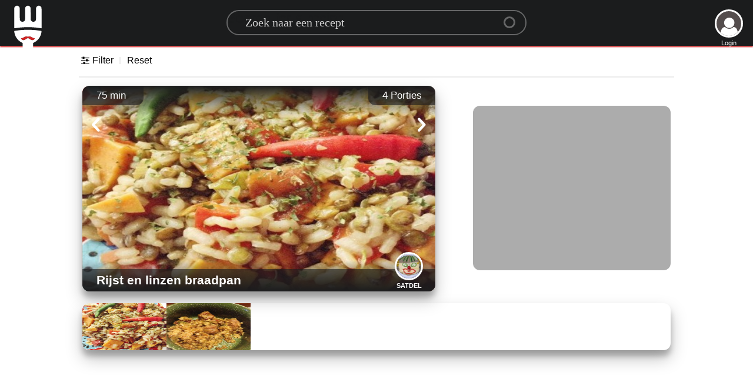

--- FILE ---
content_type: text/html; charset=utf-8
request_url: https://www.google.com/recaptcha/api2/aframe
body_size: 268
content:
<!DOCTYPE HTML><html><head><meta http-equiv="content-type" content="text/html; charset=UTF-8"></head><body><script nonce="Irj9StXrHEDxvsPWmy0SBA">/** Anti-fraud and anti-abuse applications only. See google.com/recaptcha */ try{var clients={'sodar':'https://pagead2.googlesyndication.com/pagead/sodar?'};window.addEventListener("message",function(a){try{if(a.source===window.parent){var b=JSON.parse(a.data);var c=clients[b['id']];if(c){var d=document.createElement('img');d.src=c+b['params']+'&rc='+(localStorage.getItem("rc::a")?sessionStorage.getItem("rc::b"):"");window.document.body.appendChild(d);sessionStorage.setItem("rc::e",parseInt(sessionStorage.getItem("rc::e")||0)+1);localStorage.setItem("rc::h",'1768364918937');}}}catch(b){}});window.parent.postMessage("_grecaptcha_ready", "*");}catch(b){}</script></body></html>